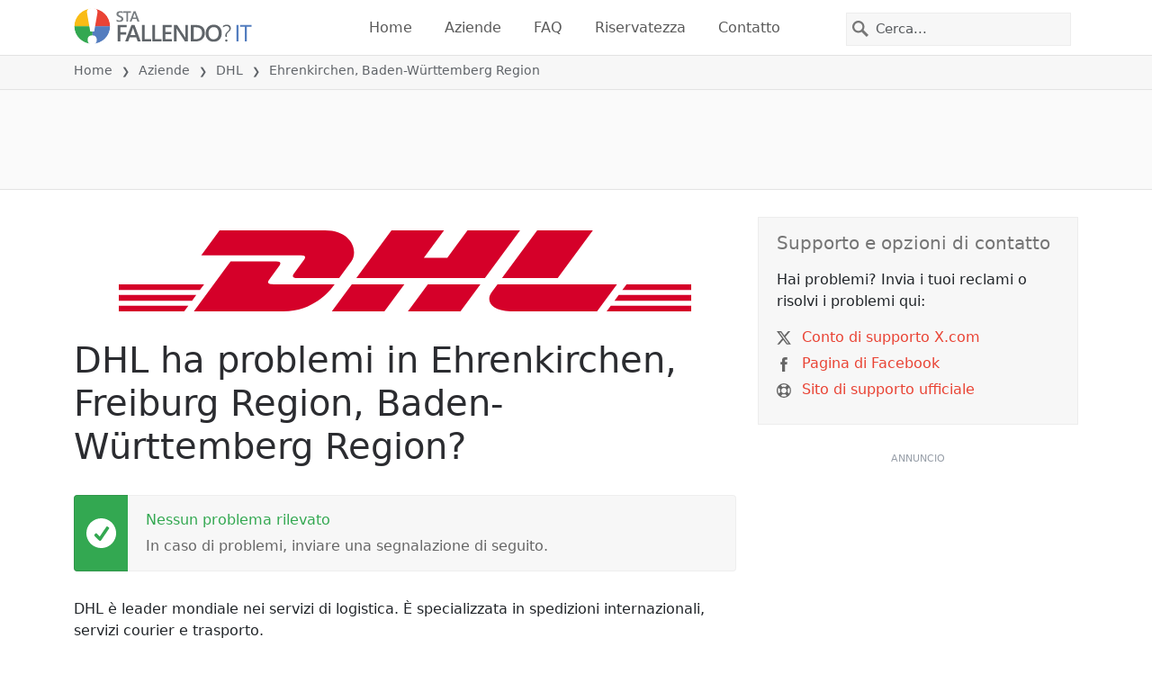

--- FILE ---
content_type: image/svg+xml
request_url: https://itsdcdn.com/resources/services/logosvg/202006210625/dhl-deutschland.svg
body_size: 253
content:
<svg xmlns="http://www.w3.org/2000/svg" viewBox="0 0 1418.7 200.6" xml:space="preserve"><path d="m457.4 74.6-22.9 31.5c-3.2 4.3-9 12.2 10.2 12.2h101l29.9-40.7C594.2 52.4 577.3 0 510.9 0H249.5l-45.3 61.6h247c12.5 0 12.3 4.7 6.2 13zm-74.2 58.9c-19.2 0-13.4-7.9-10.2-12.2l23.1-31.4c6.1-8.3 6.3-13-6.2-13h-113l-91 123.7h222c73.3 0 114.1-49.9 126.7-67.1H383.2zm144.4 67.1h130.2l49.4-67.1H577l-49.4 67.1zM863.6 0l-50 67.8h-58.1l50-67.8H675.3l-87.1 118.3h318.5L993.8 0H863.6zM716 200.6h130.2l49.4-67.1H765.4L716 200.6zM0 160v14.3h181.4l10.5-14.3H0zm211.3-26.5H0v14.2h200.8l10.5-14.2zM0 200.6h161.9l10.4-14.2H0v14.2zm1227.6-26.4h191.1V160h-180.6l-10.5 14.2zm-19.5 26.4h210.5v-14.2h-200.1l-10.4 14.2zm49.4-67.1-10.5 14.3h171.6v-14.3h-161.1zM1087 118.3 1174.1 0h-137.9L949 118.3h138zm-149.1 15.2-14.1 19.3c-16.3 22.1-1.9 47.9 51.5 47.9h209.1l49.4-67.1-295.9-.1z" fill="#d50029"/></svg>

--- FILE ---
content_type: image/svg+xml
request_url: https://itsdcdn.com/charts/doughnut/86.svg
body_size: 76
content:
<svg xmlns="http://www.w3.org/2000/svg" viewBox="0 0 88 88"><path d="M44 0a44 44 0 1 1-33.9 16l4 3.3A38.7 38.7 0 1 0 44 5.3Zm0 0" fill="#e94334"/><path d="M10.1 16A44 44 0 0 1 44 0v5.3a39 39 0 0 0-29.8 14Zm0 0" fill="#dcdcdc"/><path d="M21.6 44q-2 0-3 1t-1 2.8 1 2.8 3 1q1.8 0 3-1 1-1 1-2.8t-1-2.8-3-1m-2.7-1.1q-1.7-.4-2.6-1.6t-1-2.9q0-2.4 1.7-3.7t4.6-1.4 4.6 1.4q1.7 1.3 1.7 3.7 0 1.6-1 2.9t-2.6 1.6q1.8.5 3 1.7 1 1.4 1 3.2 0 3-1.7 4.4t-5 1.5q-3.3 0-5-1.5t-1.8-4.4q0-1.8 1.1-3.2 1-1.2 3-1.7m-1-4.2a3 3 0 0 0 1 2.4q.9.8 2.7.8a4 4 0 0 0 2.7-.8 3 3 0 0 0 1-2.4 3 3 0 0 0-1-2.4 4 4 0 0 0-2.7-.9 4 4 0 0 0-2.7.9 3 3 0 0 0-1 2.4m21.2 3.7q-1.8 0-2.9 1.3t-1 3.3a5 5 0 0 0 1 3.4q1 1.2 2.9 1.2t2.8-1.2 1-3.4a5 5 0 0 0-1-3.3 4 4 0 0 0-2.8-1.3m5.3-8.3v2.4a11 11 0 0 0-4-1q-2.7 0-4.1 1.8-1.5 1.8-1.6 5.4a5 5 0 0 1 4.6-2.4q3 0 4.6 1.8a7 7 0 0 1 1.8 5q0 3-1.8 4.8a6 6 0 0 1-4.8 1.8 6 6 0 0 1-5.2-2.6 13 13 0 0 1-1.8-7.6q0-4.6 2.2-7.4a7 7 0 0 1 6-2.8l2 .2zM67 44.7a2 2 0 0 0-1.8 1q-.7.9-.7 2.7 0 1.7.7 2.7t1.8 1a2 2 0 0 0 1.8-1q.6-1 .6-2.7t-.6-2.7a2 2 0 0 0-1.8-1m0-1.7q2.1 0 3.3 1.5 1.2 1.4 1.2 3.9t-1.2 3.9-3.3 1.4-3.4-1.4-1.2-4 1.3-3.8T67 43m-13.6-8a2 2 0 0 0-1.8 1q-.6.9-.7 2.7 0 1.7.7 2.7t1.8 1a2 2 0 0 0 1.8-1q.6-1 .6-2.7t-.6-2.7a2 2 0 0 0-1.8-1m11.9-1.7h2.1L55.1 53.7H53Zm-12 0q2.2 0 3.4 1.5 1.2 1.4 1.2 3.9t-1.2 3.9-3.3 1.4-3.3-1.4-1.3-4 1.3-3.8 3.3-1.5m-40.3-5" fill="#555"/></svg>

--- FILE ---
content_type: image/svg+xml
request_url: https://itsdcdn.com/it/charts/chartsvg/740/370/134130705000000000/ad975433-d34a-475f-94df-59993b9f4609/3205385.svg
body_size: 3151
content:
<?xml version="1.0" encoding="UTF-8"?><svg xmlns="http://www.w3.org/2000/svg" xmlns:xlink="http://www.w3.org/1999/xlink" viewBox="0 0 740 370" version="1.1"><defs><clipPath id="clip1"><path d="M51.9 111h666.4v203.8H51.9Zm0 0"/></clipPath><clipPath id="clip2"><path d="M50.9 82h668.4v233.8H50.9Zm0 0"/></clipPath><clipPath id="clip3"><path d="M51.4 300h667.4v15.3H51.4Zm0 0"/></clipPath><clipPath id="clip4"><path d="M50.9 286h668.4v29.8H50.9Zm0 0"/></clipPath></defs><g id="surface1312871"><path style="fill:none;stroke-width:1;stroke-linecap:butt;stroke-linejoin:miter;stroke:rgb(0%,0%,0%);stroke-opacity:0.0980392;stroke-miterlimit:10;" d="M52 314.5h666.3"/><path style="fill:none;stroke-width:1;stroke-linecap:butt;stroke-linejoin:miter;stroke:rgb(0%,0%,0%);stroke-opacity:0.0980392;stroke-miterlimit:10;" d="M43.9 314.5H51"/><path style="fill:none;stroke-width:1;stroke-linecap:butt;stroke-linejoin:miter;stroke:rgb(0%,0%,0%);stroke-opacity:0.0980392;stroke-miterlimit:10;" d="M52 213.5h666.3"/><path style="fill:none;stroke-width:1;stroke-linecap:butt;stroke-linejoin:miter;stroke:rgb(0%,0%,0%);stroke-opacity:0.0980392;stroke-miterlimit:10;" d="M43.9 213.5H51"/><path style="fill:none;stroke-width:1;stroke-linecap:butt;stroke-linejoin:miter;stroke:rgb(0%,0%,0%);stroke-opacity:0.0980392;stroke-miterlimit:10;" d="M52 112.5h666.3"/><path style="fill:none;stroke-width:1;stroke-linecap:butt;stroke-linejoin:miter;stroke:rgb(0%,0%,0%);stroke-opacity:0.0980392;stroke-miterlimit:10;" d="M43.9 112.5H51"/><path style="fill:none;stroke-width:1;stroke-linecap:butt;stroke-linejoin:miter;stroke:rgb(0%,0%,0%);stroke-opacity:0.0980392;stroke-miterlimit:10;" d="M52 10.5h666.3"/><path style="fill:none;stroke-width:1;stroke-linecap:butt;stroke-linejoin:miter;stroke:rgb(0%,0%,0%);stroke-opacity:0.0980392;stroke-miterlimit:10;" d="M43.9 10.5H51"/><path style=" stroke:none;fill-rule:nonzero;fill:rgb(46.666667%,46.666667%,46.666667%);fill-opacity:1;" d="M6.8 237.5v-1.7l8-4.2h-8v-1.3h9.5v1.8l-8 4.2h8v1.2Zm6.7-9.5H9.2v-1.2h4.3q.9 0 1.5-.4.5-.3.5-1.2a2 2 0 0 0-.6-1.5q-.6-.5-1.7-.5h-4V222h7.1v1.2h-1q.5.4.9 1 .3.5.3 1.3 0 1.2-.8 1.8-.7.7-2.2.7m-2.9-14a3 3 0 0 1-1.2-1q-.4-.6-.4-1.4 0-1.2.8-1.7t2.2-.6h4.3v1.1h-4.2q-1 0-1.6.4-.5.4-.5 1.1 0 .9.6 1.5t1.7.5h4v1.2h-4.2q-1 0-1.6.3-.5.4-.5 1.1 0 .9.6 1.5t1.7.5h4v1.1H9.2v-1.1h1.1q-.7-.4-1-1t-.3-1.3.4-1.3 1.2-.8m1.9-13.1h.5v5.3q1.2 0 1.9-.7t.6-1.8a5 5 0 0 0-.7-2.6H16a7 7 0 0 1 .6 2.7q0 1.6-1 2.7-1 1-2.7 1a4 4 0 0 1-2.7-1q-1-1-1-2.5 0-1.4.8-2.3 1-.9 2.6-.8M12 202q-.9 0-1.5.6T10 204t.6 1.5q.5.6 1.5.7Zm-1.8-7.2-.2.5v.5q0 .9.6 1.5t1.9.5h3.7v1.2H9.2v-1.2h1.1q-.7-.3-1-1l-.3-1.4v-.6Zm-.3-3.7q0 1 .7 1.5.8.6 2 .6 1.4 0 2-.6.9-.5.8-1.5t-.7-1.4q-.8-.6-2-.6-1.4 0-2 .6-.8.5-.8 1.4m-1 0a3 3 0 0 1 1-2.4 4 4 0 0 1 2.8-.8 4 4 0 0 1 2.7.8 3 3 0 0 1 1 2.4 3 3 0 0 1-1 2.4 4 4 0 0 1-2.7.9 4 4 0 0 1-2.8-.9 3 3 0 0 1-1-2.4m1.3-14H6.4V176h9.9v1.1h-1q.6.4.9 1t.3 1.3q0 1.3-1 2.1t-2.7.8-2.7-.8-1-2q0-.8.2-1.4t1-1m2.5 4q1.2 0 2-.5.7-.6.7-1.5t-.7-1.4-2-.6q-1.4 0-2 .6-.8.5-.8 1.4t.7 1.5q.8.5 2 .5m-3.6-7.5v-1.2h7.1v1.2Zm-2.8 0v-1.2H8v1.2Zm3-12.3h1.1a5 5 0 0 0-.5 2.1q0 .9.3 1.3t.8.4q.4 0 .6-.2.3-.4.4-1.3l.1-.4q.3-1.2.8-1.8.5-.5 1.3-.5 1 0 1.6.8t.6 2.1a7 7 0 0 1-.5 2.5h-1.2q.4-.6.5-1.2.2-.7.2-1.3 0-.8-.3-1.2a1 1 0 0 0-.8-.5q-.4 0-.7.3t-.5 1.4v.4q-.3 1.2-.8 1.6t-1.3.5q-1 0-1.5-.7-.6-.8-.6-2zm3-8.3h.6v5.3q1.2 0 1.9-.7t.6-1.8a5 5 0 0 0-.7-2.6H16a7 7 0 0 1 .6 2.7q0 1.6-1 2.7-1 1-2.7 1a4 4 0 0 1-2.7-1q-1-1-1-2.5 0-1.4.8-2.3 1-.8 2.6-.8m-.3 1.1q-.9 0-1.5.6T10 156q0 1 .6 1.6t1.5.7Zm.6-7.7q-1.3 0-2 .5t-.7 1.5q0 .8.7 1.4t2 .5q1.2 0 2-.5.6-.5.6-1.4 0-1-.7-1.5t-2-.5m2.7-1.2q1.8 0 2.7.8t.9 2.5l-.4 2.2h-1.1a4 4 0 0 0 .5-2q0-1.2-.6-1.8-.6-.5-1.8-.5h-.5q.6.3.9.9t.3 1.3q0 1.4-1 2.2-1 .7-2.6.7t-2.7-.7-1-2.2q0-.8.3-1.3t1-1H9.2v-1.1Zm-3.4-8.3h4.3v1.1h-4.2q-1 0-1.6.4-.5.4-.5 1.2 0 1 .6 1.5t1.7.6h4v1.1H9.2v-1.1h1.1l-1-1q-.3-.6-.3-1.3 0-1.3.8-1.9.7-.6 2.2-.6m.7-5.6q0 1.4.4 2 .3.5 1 .5t1-.4q.4-.4.4-1.1a2 2 0 0 0-.7-1.6q-.6-.6-1.8-.6h-.3Zm-.5-2.3h4.1v1.1h-1l.9 1q.3.7.3 1.5 0 1-.6 1.8-.6.6-1.7.6t-1.8-.8a4 4 0 0 1-.6-2.4V130h-.1q-.8 0-1.2.6-.5.5-.5 1.5a5 5 0 0 0 .6 2.3h-1L9 132q0-1.5.8-2.3.8-.9 2.4-.8m-5.8-2.4v-1.2h9.9v1.2Zm6.3-6.9q0 1.5.4 2 .3.6 1 .5.7.1 1-.4.4-.3.4-1a2 2 0 0 0-.7-1.6q-.6-.6-1.8-.6h-.3Zm-.5-2.3h4.1v1.2h-1q.6.3.9 1t.3 1.4q0 1.2-.6 1.8t-1.7.6q-1.2 0-1.8-.8a4 4 0 0 1-.6-2.4v-1.6h-.1q-.8 0-1.2.5-.5.6-.5 1.5a5 5 0 0 0 .6 2.3h-1l-.6-2.4q0-1.5.8-2.3t2.4-.8m-3-1.9V110h1l5.2 4.4V110h.9v5.7h-1l-5.2-4.4v4.2Zm0-7.3V107h7.1v1.2Zm-2.8 0V107H8v1.2Zm3.6-6.4q0 .9.7 1.5.8.6 2 .5 1.4 0 2-.5.9-.6.8-1.5t-.7-1.5q-.8-.5-2-.5-1.4 0-2 .5-.8.6-.8 1.5m-1 0a3 3 0 0 1 1-2.4 4 4 0 0 1 2.8-.9 4 4 0 0 1 2.7 1 3 3 0 0 1 1 2.3 3 3 0 0 1-1 2.4 4 4 0 0 1-2.7.9 4 4 0 0 1-2.8-.9 3 3 0 0 1-1-2.4m3-11.1h4.3v1.2h-4.2q-1 0-1.6.4-.5.3-.5 1.2t.6 1.4 1.7.6h4v1.2H9.2v-1.2h1.1l-1-1q-.3-.6-.3-1.3 0-1.2.8-1.9.7-.6 2.2-.6m-2.8-2.3v-1.2h7.1v1.2Zm-2.8 0v-1.2H8v1.2ZM4.2 238.8"/><path style="fill:none;stroke-width:1;stroke-linecap:butt;stroke-linejoin:miter;stroke:rgb(0%,0%,0%);stroke-opacity:0.0980392;stroke-miterlimit:10;" d="M51.5 10.8V314"/><path style="fill:none;stroke-width:1;stroke-linecap:butt;stroke-linejoin:miter;stroke:rgb(0%,0%,0%);stroke-opacity:0.0980392;stroke-miterlimit:10;" d="M51.5 315v7.8"/><path style="fill:none;stroke-width:1;stroke-linecap:butt;stroke-linejoin:miter;stroke:rgb(0%,0%,0%);stroke-opacity:0.0980392;stroke-miterlimit:10;" d="M162.5 10.8V314"/><path style="fill:none;stroke-width:1;stroke-linecap:butt;stroke-linejoin:miter;stroke:rgb(0%,0%,0%);stroke-opacity:0.0980392;stroke-miterlimit:10;" d="M162.5 315v7.8"/><path style="fill:none;stroke-width:1;stroke-linecap:butt;stroke-linejoin:miter;stroke:rgb(0%,0%,0%);stroke-opacity:0.0980392;stroke-miterlimit:10;" d="M274.5 10.8V314"/><path style="fill:none;stroke-width:1;stroke-linecap:butt;stroke-linejoin:miter;stroke:rgb(0%,0%,0%);stroke-opacity:0.0980392;stroke-miterlimit:10;" d="M274.5 315v7.8"/><path style="fill:none;stroke-width:1;stroke-linecap:butt;stroke-linejoin:miter;stroke:rgb(0%,0%,0%);stroke-opacity:0.0980392;stroke-miterlimit:10;" d="M385.5 10.8V314"/><path style="fill:none;stroke-width:1;stroke-linecap:butt;stroke-linejoin:miter;stroke:rgb(0%,0%,0%);stroke-opacity:0.0980392;stroke-miterlimit:10;" d="M385.5 315v7.8"/><path style="fill:none;stroke-width:1;stroke-linecap:butt;stroke-linejoin:miter;stroke:rgb(0%,0%,0%);stroke-opacity:0.0980392;stroke-miterlimit:10;" d="M496.5 10.8V314"/><path style="fill:none;stroke-width:1;stroke-linecap:butt;stroke-linejoin:miter;stroke:rgb(0%,0%,0%);stroke-opacity:0.0980392;stroke-miterlimit:10;" d="M496.5 315v7.8"/><path style="fill:none;stroke-width:1;stroke-linecap:butt;stroke-linejoin:miter;stroke:rgb(0%,0%,0%);stroke-opacity:0.0980392;stroke-miterlimit:10;" d="M607.5 10.8V314"/><path style="fill:none;stroke-width:1;stroke-linecap:butt;stroke-linejoin:miter;stroke:rgb(0%,0%,0%);stroke-opacity:0.0980392;stroke-miterlimit:10;" d="M607.5 315v7.8"/><path style="fill:none;stroke-width:1;stroke-linecap:butt;stroke-linejoin:miter;stroke:rgb(0%,0%,0%);stroke-opacity:0.0980392;stroke-miterlimit:10;" d="M718.5 10.8V314"/><path style="fill:none;stroke-width:1;stroke-linecap:butt;stroke-linejoin:miter;stroke:rgb(0%,0%,0%);stroke-opacity:0.0980392;stroke-miterlimit:10;" d="M718.5 315v7.8"/><path style=" stroke:none;fill-rule:nonzero;fill:rgb(46.666667%,46.666667%,46.666667%);fill-opacity:1;" d="M324.2 354q-1.5 0-2.2 1.1-.9 1-.9 2.9t.9 2.8 2.2 1 2.2-1q.8-1 .8-2.8t-.8-2.9-2.2-1m0-1a4 4 0 0 1 3.2 1.4q1.2 1.3 1.2 3.6t-1.2 3.6a4 4 0 0 1-3.2 1.3q-2 0-3.2-1.3t-1.2-3.6 1.2-3.6a4 4 0 0 1 3.2-1.4m10.4 3.7-.4-.2h-.5q-1 0-1.5.6t-.5 1.8v3.8h-1.2v-7.1h1.2v1.1q.3-.6 1-1l1.4-.3h.5Zm4.5 2.4q-1.5 0-2 .3-.5.4-.5 1.2 0 .6.4 1 .4.3 1.1.3a2 2 0 0 0 1.6-.7q.6-.6.6-1.8v-.3Zm2.3-.5v4.1h-1.1v-1q-.4.6-1 .9t-1.5.3q-1 0-1.7-.6t-.7-1.7q0-1.2.8-1.8a4 4 0 0 1 2.4-.6h1.7v-.1q0-.8-.6-1.2-.4-.5-1.5-.5a5 5 0 0 0-2.3.6v-1a8 8 0 0 1 2.5-.6q1.5 0 2.3.8t.7 2.4m11.3-2v-3.8h1.1v9.9h-1.1v-1q-.4.6-1 .9t-1.3.3q-1.3 0-2.1-1t-.8-2.7.8-2.8 2-1q.9 0 1.4.3.6.3 1 1m-4 2.6q0 1.2.5 2 .5.7 1.5.7t1.4-.7.6-2q0-1.5-.6-2-.5-.8-1.4-.8-1 0-1.5.7-.6.8-.5 2m13.6-.3v.5H357q0 1.2.8 1.9.6.6 1.8.6a5 5 0 0 0 2.5-.7v1.1a7 7 0 0 1-2.6.6q-1.7 0-2.7-1t-1-2.7q0-1.6 1-2.8.9-1 2.5-1 1.4 0 2.3 1t.8 2.5m-1.2-.4q0-.9-.5-1.5t-1.4-.6q-1 0-1.6.6-.6.4-.6 1.5Zm3.1-5.7h1.2v9.9h-1.2Zm12.4 6.3q0-1.3-.5-2t-1.5-.7-1.4.7-.5 2 .5 2q.5.6 1.4.6 1 0 1.5-.7t.5-2m1.2 2.7q0 1.8-.8 2.7t-2.5.9l-2.2-.4V364a4 4 0 0 0 2 .5q1.2 0 1.8-.6.5-.6.5-1.8v-.6q-.3.7-.9 1t-1.3.3q-1.4 0-2.1-1-.9-1-.8-2.6t.8-2.7q.8-1 2-1 .9 0 1.4.3.6.4 1 1v-1.1h1.1Zm2.4-6.2h1.2v7.1h-1.2Zm0-2.8h1.2v1.5h-1.2Zm6.4 3.6q-.9 0-1.5.7-.6.8-.5 2 0 1.4.5 2 .5.8 1.5.8.8 0 1.5-.7.5-.8.5-2 0-1.4-.5-2-.6-.8-1.5-.8m0-1q1.5 0 2.4 1t.9 2.8a4 4 0 0 1-1 2.7 3 3 0 0 1-2.3 1 3 3 0 0 1-2.4-1 4 4 0 0 1-.9-2.7q0-1.8.9-2.8a3 3 0 0 1 2.4-1m9.3 1.3-.4-.2h-.5q-1 0-1.6.6-.5.6-.5 1.8v3.8h-1.2v-7.1h1.2v1.1q.4-.6 1-1l1.4-.3h.6Zm7 1.7v4.3h-1.3v-4.3q.1-.9-.4-1.5-.3-.5-1.1-.5-1 0-1.5.6t-.6 1.7v4H397v-7.1h1.1v1.1l1-1q.6-.3 1.3-.3 1.3 0 1.9.8.6.7.6 2.2m5-2q-.9 0-1.5.7-.5.8-.5 2 0 1.4.5 2 .6.8 1.5.8t1.5-.7q.5-.8.5-2 0-1.4-.5-2-.6-.8-1.5-.8m0-1q1.5 0 2.4 1t.9 2.8a4 4 0 0 1-1 2.7 3 3 0 0 1-2.3 1 3 3 0 0 1-2.4-1 4 4 0 0 1-.9-2.7q0-1.8.9-2.8a3 3 0 0 1 2.4-1m12.1-2.6q-.8 1.5-1.2 3a10 10 0 0 0 0 5.7q.4 1.5 1.2 3h-1q-1-1.5-1.4-3a9 9 0 0 1 0-5.7q.5-1.5 1.4-3Zm9.4 1.1v1.4q-.6-.6-1.3-.9l-1.6-.3q-1.6 0-2.5 1t-.9 2.9.9 2.8 2.5 1q.8 0 1.6-.3.6-.3 1.3-.9v1.4a5 5 0 0 1-3 .9q-2 0-3.4-1.3a5 5 0 0 1-1.2-3.6 5 5 0 0 1 1.2-3.6q1.3-1.4 3.4-1.4a5 5 0 0 1 3 1m2-.7h6v1.1h-4.7v2.8h4.5v1h-4.5v3.5h4.8v1.1h-6Zm7 0h8v1.1H443v8.4h-1.3v-8.4h-3.4Zm9-.4h1q.9 1.5 1.4 3a9 9 0 0 1 0 5.7q-.5 1.5-1.4 3h-1q.8-1.5 1.2-3a10 10 0 0 0 0-5.8q-.4-1.4-1.3-2.9M319 350.6"/><path style="fill:none;stroke-width:1;stroke-linecap:butt;stroke-linejoin:miter;stroke:rgb(0%,0%,0%);stroke-opacity:0.0980392;stroke-miterlimit:10;" d="M51.5 10v305"/><path style=" stroke:none;fill-rule:nonzero;fill:rgb(40%,40%,40%);fill-opacity:1;" d="M33.5 216.9h2v-7.2l-2.2.4V209l2.3-.4h1.3v8.4h2v1h-5.4Zm-1.6-11"/><path style=" stroke:none;fill-rule:nonzero;fill:rgb(40%,40%,40%);fill-opacity:1;" d="M34.4 115.6h4.4v1h-6v-1l3.6-3.7.8-1.2q.3-.4.3-1t-.5-1.2a2 2 0 0 0-1.4-.4q-.6 0-1.3.2t-1.4.6v-1.3l2.7-.6q1.5 0 2.3.7.9.8.9 2 0 .6-.2 1.1t-.8 1.2zm-2.5-11"/><path style=" stroke:none;fill-rule:nonzero;fill:rgb(40%,40%,40%);fill-opacity:1;" d="M37.2 10.2q.9.2 1.4.8t.5 1.6q0 1.3-1 2.1t-2.7.8l-1.2-.1-1.3-.4v-1.2a5 5 0 0 0 2.5.6 3 3 0 0 0 1.8-.5q.6-.4.6-1.3t-.6-1.4-1.6-.4h-1.1v-1h1.2q.9 0 1.4-.5.5-.3.5-1 0-.8-.5-1.2t-1.5-.4a7 7 0 0 0-2.4.5V6.1l2.5-.5q1.5 0 2.3.7.9.7.9 1.8 0 .8-.5 1.3t-1.2.8m-5.3-7"/><path style="fill:none;stroke-width:1;stroke-linecap:butt;stroke-linejoin:miter;stroke:rgb(0%,0%,0%);stroke-opacity:0.0980392;stroke-miterlimit:10;" d="M51 314.5h668"/><path style=" stroke:none;fill-rule:nonzero;fill:rgb(40%,40%,40%);fill-opacity:1;" d="M37 329.5q-1 0-1.5 1t-.5 2.9.5 2.9q.4 1 1.5 1 1 0 1.5-1t.5-3q0-1.8-.5-2.9t-1.5-1m0-1q1.6 0 2.4 1.2.9 1.3.9 3.7t-.9 3.6-2.4 1.3-2.4-1.3q-.9-1.2-.9-3.6t.9-3.7 2.4-1.3m6.6 8.5h4.5v1.1h-6v-1l3.6-3.7.8-1.2q.3-.5.3-1 0-.7-.6-1.2a2 2 0 0 0-1.3-.5l-1.3.2-1.4.7V329l2.6-.7q1.5 0 2.4.8.9.7.9 2 0 .6-.3 1-.2.6-.8 1.3zm7.3-.5h1.4v1.6h-1.4Zm0-5.1h1.4v1.6h-1.4Zm7.8-1.7-3.2 5.1h3.2Zm-.3-1H60v6.1h1.3v1H60v2.3h-1.3v-2.2h-4.3v-1.3Zm7.8.8q-1 0-1.5 1t-.5 2.9.5 2.9q.4 1 1.5 1 1 0 1.5-1t.5-3q0-1.8-.5-2.9t-1.5-1m0-1q1.6 0 2.4 1.2.9 1.3.9 3.7t-.9 3.6-2.4 1.3-2.4-1.3q-.9-1.2-.9-3.6t.9-3.7 2.4-1.3M32.9 326"/><path style=" stroke:none;fill-rule:nonzero;fill:rgb(40%,40%,40%);fill-opacity:1;" d="M148 329.5q-.8 0-1.4 1t-.5 2.9q0 1.9.5 2.9t1.5 1 1.5-1q.5-1 .5-3 0-1.8-.5-2.9t-1.5-1m0-1q1.7 0 2.5 1.2.8 1.3.8 3.7t-.8 3.6-2.4 1.3-2.5-1.3-.8-3.6.8-3.7 2.5-1.3m8.5 4.4q-.8 0-1.4.5t-.5 1.7.5 1.6q.6.6 1.4.6t1.4-.6.5-1.6-.5-1.7-1.4-.5m2.6-4v1.1a5 5 0 0 0-2-.5q-1.2 0-2 .9-.6.8-.7 2.6a3 3 0 0 1 2.2-1.2q1.5 0 2.2 1 .9.8.9 2.3t-1 2.3a3 3 0 0 1-2.2.9q-1.7 0-2.5-1.3-.9-1.2-.9-3.6 0-2.2 1-3.6 1.2-1.4 3-1.4.5 0 .9.2zm3 7.6h1.2v1.6H162Zm0-5.1h1.2v1.6H162Zm7.7-1.7-3.3 5.1h3.3Zm-.4-1h1.6v6.1h1.4v1H171v2.3h-1.2v-2.2h-4.3v-1.3Zm7.9.8q-1 0-1.5 1t-.5 2.9.5 2.9 1.5 1 1.5-1 .5-3q0-1.8-.5-2.9t-1.5-1m0-1q1.5 0 2.4 1.2.8 1.3.8 3.7t-.8 3.6-2.4 1.3q-1.7 0-2.5-1.3-.8-1.2-.8-3.6t.8-3.7 2.5-1.3m-33.4-2.5"/><path style=" stroke:none;fill-rule:nonzero;fill:rgb(40%,40%,40%);fill-opacity:1;" d="M256.6 337h2.1v-7.2l-2.3.4v-1.1l2.3-.5h1.3v8.4h2v1.1h-5.4Zm10.8-7.5q-1 0-1.5 1t-.5 2.9.5 2.9q.4 1 1.5 1 1 0 1.5-1t.5-3q0-1.8-.5-2.9t-1.5-1m0-1q1.6 0 2.4 1.2.9 1.3.9 3.7t-.9 3.6-2.4 1.3-2.4-1.3q-.9-1.2-.9-3.6t.9-3.7 2.4-1.3m5.7 8h1.3v1.6h-1.3Zm0-5.1h1.3v1.6h-1.3Zm7.7-1.7-3.2 5.1h3.2Zm-.3-1h1.6v6.1h1.4v1H282v2.3h-1.3v-2.2h-4.2v-1.3Zm7.8.8q-.9 0-1.5 1t-.5 2.9.5 2.9q.6 1 1.5 1t1.5-1q.5-1 .5-3 0-1.8-.5-2.9t-1.5-1m0-1q1.5 0 2.5 1.2.8 1.3.8 3.7t-.8 3.6-2.5 1.3-2.4-1.3-.8-3.6.8-3.7 2.4-1.3M255 326"/><path style=" stroke:none;fill-rule:nonzero;fill:rgb(40%,40%,40%);fill-opacity:1;" d="M367.7 337h2v-7.2l-2.2.4v-1.1l2.3-.5h1.3v8.4h2v1.1h-5.4Zm11.5-7.3-3.2 5.1h3.2Zm-.3-1h1.6v6.1h1.4v1h-1.4v2.3h-1.3v-2.2H375v-1.3Zm5.2 7.8h1.4v1.6H384Zm0-5.1h1.4v1.6H384Zm7.8-1.7-3.2 5.1h3.2Zm-.3-1h1.6v6.1h1.3v1h-1.3v2.3h-1.3v-2.2h-4.3v-1.3Zm7.8.8q-1 0-1.5 1t-.5 2.9.5 2.9q.4 1 1.5 1 1 0 1.5-1t.5-3q0-1.8-.5-2.9t-1.5-1m0-1q1.6 0 2.4 1.2.9 1.3.9 3.7t-.9 3.6-2.4 1.3-2.4-1.3q-.9-1.2-.9-3.6t.9-3.7 2.4-1.3M366 326"/><path style=" stroke:none;fill-rule:nonzero;fill:rgb(40%,40%,40%);fill-opacity:1;" d="M478.7 337h2.1v-7.2l-2.2.4v-1.1l2.2-.5h1.3v8.4h2.1v1.1h-5.5Zm10.8-3.4a2 2 0 0 0-1.4.5q-.5.5-.5 1.3t.5 1.4 1.4.5 1.5-.5.5-1.4q0-.8-.5-1.3a2 2 0 0 0-1.5-.5m-1.2-.5q-.9-.2-1.3-.8t-.5-1.4q0-1 .8-1.8.9-.6 2.2-.7t2.3.7.8 1.8q0 .9-.5 1.4-.4.6-1.3.8.9.2 1.5.8t.5 1.5q0 1.5-.9 2.2-.7.6-2.4.7-1.5 0-2.4-.7t-.8-2.2q0-.8.5-1.5t1.4-.8m-.5-2q0 .6.4 1 .5.6 1.3.5t1.3-.4q.5-.4.5-1.2t-.5-1.1-1.3-.4-1.3.4-.4 1.1m7.4 5.4h1.3v1.6h-1.3Zm0-5.1h1.3v1.6h-1.3Zm7.8-1.7-3.3 5.1h3.3Zm-.4-1h1.6v6.1h1.4v1h-1.4v2.3H503v-2.2h-4.3v-1.3Zm7.9.8q-1 0-1.5 1t-.5 2.9.5 2.9 1.5 1 1.5-1 .5-3q0-1.8-.5-2.9t-1.5-1m0-1q1.5 0 2.4 1.2.9 1.3.8 3.7t-.8 3.6q-.9 1.3-2.4 1.3-1.7 0-2.5-1.3-.8-1.2-.8-3.6t.8-3.7 2.5-1.3M477 326"/><path style=" stroke:none;fill-rule:nonzero;fill:rgb(40%,40%,40%);fill-opacity:1;" d="M590.7 337h4.5v1.1h-6v-1l3.5-3.7.9-1.2.2-1q0-.7-.5-1.2a2 2 0 0 0-1.4-.5l-1.3.2-1.4.7V329l2.7-.7q1.5 0 2.4.8.8.7.8 2 0 .6-.2 1-.2.6-.8 1.3zm8.3 0h4.4v1.1h-6v-1l3.6-3.7.8-1.2q.3-.5.3-1 0-.7-.5-1.2a2 2 0 0 0-1.4-.5l-1.3.2-1.4.7V329l2.7-.7q1.5 0 2.3.8.9.7.9 2 0 .6-.2 1l-.8 1.3zm7.3-.5h1.3v1.6h-1.3Zm0-5.1h1.3v1.6h-1.3Zm7.7-1.7-3.2 5.1h3.2Zm-.3-1h1.6v6.1h1.4v1h-1.4v2.3H614v-2.2h-4.2v-1.3Zm7.8.8q-.9 0-1.5 1t-.5 2.9.5 2.9q.6 1 1.5 1t1.5-1 .5-3q0-1.8-.5-2.9t-1.5-1m0-1q1.6 0 2.5 1.2.8 1.3.8 3.7t-.8 3.6-2.5 1.3-2.4-1.3-.8-3.6.8-3.7 2.4-1.3m-33.3-2.5"/><path style=" stroke:none;fill-rule:nonzero;fill:rgb(40%,40%,40%);fill-opacity:1;" d="M703.4 329.5q-1 0-1.5 1t-.5 2.9.5 2.9q.4 1 1.5 1 1 0 1.5-1t.5-3q0-1.8-.5-2.9t-1.5-1m0-1q1.6 0 2.4 1.2.9 1.3.9 3.7t-.9 3.6-2.4 1.3-2.4-1.3q-.9-1.2-.9-3.6t.9-3.7 2.4-1.3m6.6 8.5h4.5v1.1h-6v-1l3.6-3.7.8-1.2q.3-.5.3-1 0-.7-.6-1.2a2 2 0 0 0-1.3-.5l-1.3.2-1.4.7V329l2.6-.7q1.5 0 2.4.8.9.7.9 2 0 .6-.3 1-.2.6-.8 1.3zm7.3-.5h1.4v1.6h-1.4Zm0-5.1h1.4v1.6h-1.4Zm7.8-1.7-3.2 5.1h3.2Zm-.3-1h1.6v6.1h1.3v1h-1.3v2.3H725v-2.2h-4.3v-1.3Zm7.8.8q-1 0-1.5 1t-.5 2.9.5 2.9q.4 1 1.5 1 .9 0 1.5-1t.5-3q0-1.8-.5-2.9t-1.5-1m0-1q1.6 0 2.4 1.2.9 1.3.9 3.7t-.9 3.6-2.4 1.3-2.4-1.3q-.9-1.2-.9-3.6t.9-3.7 2.4-1.3m-33.3-2.5"/><g clip-path="url(#clip1)" clip-rule="nonzero"><path style=" stroke:none;fill-rule:nonzero;fill:rgb(9.803922%,43.137255%,67.843137%);fill-opacity:0.647059;" d="M51.9 314.8h231.4c5-27.9 6.4-101.3 9.2-101.3s4.2 73.4 9.3 101.3h9.2c5.1-27.9 4.2-73.5 9.3-101.3.4-2.6 8.8-2.6 9.2 0 5.1 27.8 4.2 73.4 9.3 101.3h27.8c5-27.9 6.4-71 9.2-101.3 2.8-30.4 7.4-111.5 9.3-101.4 3.7 20.3 4 144.6 9.2 202.7H450c5-27.9 6.4-101.3 9.2-101.3s6.5 101.3 9.3 101.3c2.7 0 6.4-101.3 9.2-101.3s4.2 73.4 9.3 101.3h231.4Zm0 0"/></g><g clip-path="url(#clip2)" clip-rule="nonzero"><path style="fill:none;stroke-width:2;stroke-linecap:butt;stroke-linejoin:miter;stroke:rgb(32.941176%,49.019608%,74.901961%);stroke-opacity:1;stroke-miterlimit:10;" d="M51.9 314.8h231.4c5-27.9 6.4-101.3 9.2-101.3s4.2 73.4 9.3 101.3h9.2c5.1-27.9 4.2-73.5 9.3-101.3.4-2.6 8.8-2.6 9.2 0 5.1 27.8 4.2 73.4 9.3 101.3h27.8c5-27.9 6.4-71 9.2-101.3 2.8-30.4 7.4-111.5 9.3-101.4 3.7 20.3 4 144.6 9.2 202.7H450c5-27.9 6.4-101.3 9.2-101.3s6.5 101.3 9.3 101.3c2.7 0 6.4-101.3 9.2-101.3s4.2 73.4 9.3 101.3h231.4"/></g><g clip-path="url(#clip3)" clip-rule="nonzero"><path style="fill:none;stroke-width:1;stroke-linecap:butt;stroke-linejoin:miter;stroke:rgb(15.294118%,68.235294%,37.647059%);stroke-opacity:1;stroke-miterlimit:10;" d="M51.9 314.8h666.4"/></g><g clip-path="url(#clip4)" clip-rule="nonzero"><path style="fill:none;stroke-width:2;stroke-linecap:butt;stroke-linejoin:miter;stroke:rgb(91.764706%,26.27451%,20.784314%);stroke-opacity:1;stroke-dasharray:10,5;stroke-miterlimit:10;" d="M51.9 314.8h666.4"/></g></g></svg>